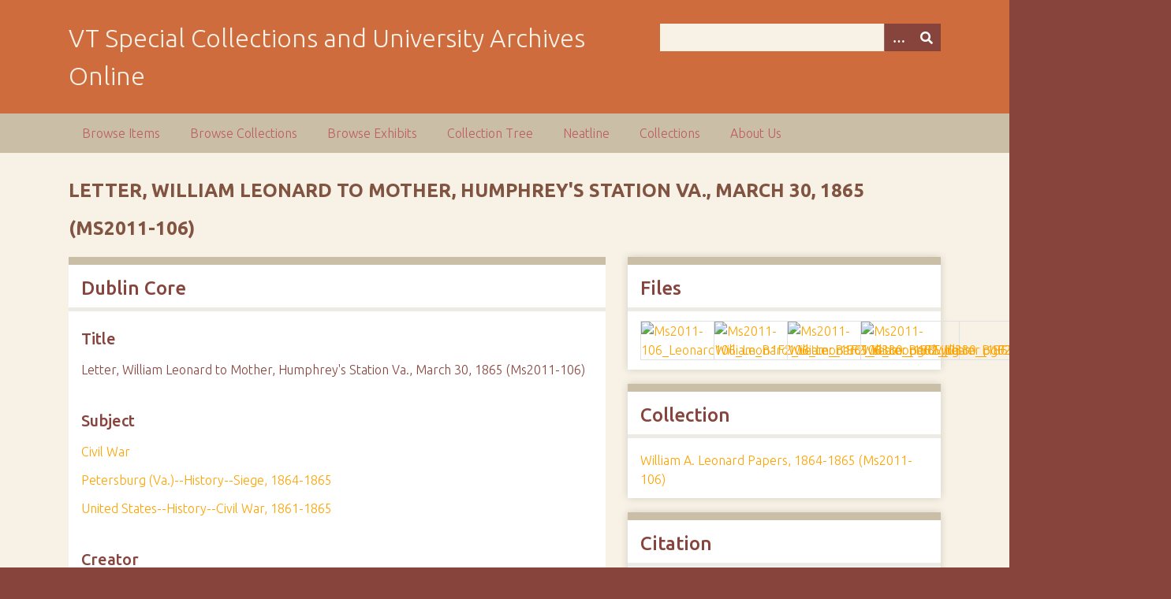

--- FILE ---
content_type: text/html; charset=utf-8
request_url: https://digitalsc.lib.vt.edu/Ms2011-106/Ms2011-106_LeonardWilliam_B1F2_Letter_1865_0330
body_size: 3974
content:
<!DOCTYPE html>
<html class="autumn" lang="en-US">
<head>
    <meta charset="utf-8">
    <meta name="viewport" content="width=device-width, initial-scale=1">
        <meta name="author" content="Special Collections and University Archives, University Libraries, Virginia Tech" />
            <meta name="copyright" content="Special Collections and University Archives, University Libraries, Virginia Tech" />
        
        <title>Letter, William Leonard to Mother, Humphrey&#039;s Station Va., March 30, 1865 (Ms2011-106) &middot; VT Special Collections and University Archives Online</title>

    <link rel="alternate" type="application/rss+xml" title="Omeka RSS Feed" href="/items/browse?output=rss2" /><link rel="alternate" type="application/atom+xml" title="Omeka Atom Feed" href="/items/browse?output=atom" />
    <!-- Plugin Stuff -->
    
    <!-- Stylesheets -->
    <link href="/application/views/scripts/css/public.css?v=3.1.2" media="screen" rel="stylesheet" type="text/css" >
<link href="/plugins/NeatlineFeatures/views/shared/css/nlfeatures.css?v=3.1.2" media="all" rel="stylesheet" type="text/css" >
<link href="/plugins/Html5Media/views/shared/mediaelement/mediaelementplayer-legacy.min.css?v=2.8.1" media="all" rel="stylesheet" type="text/css" >
<link href="/plugins/Html5Media/views/shared/css/html5media.css?v=2.8.1" media="all" rel="stylesheet" type="text/css" >
<link href="//fonts.googleapis.com/css?family=Ubuntu:300,400,500,700,300italic,400italic,500italic,700italic" media="all" rel="stylesheet" type="text/css" >
<link href="/application/views/scripts/css/iconfonts.css?v=3.1.2" media="screen" rel="stylesheet" type="text/css" >
<link href="/themes/seasons/css/normalize.css?v=3.1.2" media="screen" rel="stylesheet" type="text/css" >
<link href="/themes/seasons/css/style.css?v=3.1.2" media="screen" rel="stylesheet" type="text/css" >
<link href="/themes/seasons/css/print.css?v=3.1.2" media="print" rel="stylesheet" type="text/css" >
    <!-- JavaScripts -->
    
    <script type="text/javascript" src="//ajax.googleapis.com/ajax/libs/jquery/3.6.0/jquery.min.js"></script>
<script type="text/javascript">
    //<!--
    window.jQuery || document.write("<script type=\"text\/javascript\" src=\"\/application\/views\/scripts\/javascripts\/vendor\/jquery.js?v=3.1.2\" charset=\"utf-8\"><\/script>")    //-->
</script>
<script type="text/javascript" src="//ajax.googleapis.com/ajax/libs/jqueryui/1.12.1/jquery-ui.min.js"></script>
<script type="text/javascript">
    //<!--
    window.jQuery.ui || document.write("<script type=\"text\/javascript\" src=\"\/application\/views\/scripts\/javascripts\/vendor\/jquery-ui.js?v=3.1.2\" charset=\"utf-8\"><\/script>")    //-->
</script>
<script type="text/javascript" src="/application/views/scripts/javascripts/vendor/jquery.ui.touch-punch.js"></script>
<script type="text/javascript">
    //<!--
    jQuery.noConflict();    //-->
</script>
<script type="text/javascript" src="//maps.google.com/maps/api/js?v=3.8&amp;sensor=false"></script>
<script type="text/javascript" src="/plugins/NeatlineFeatures/views/shared/javascripts/libraries/openlayers/OpenLayers.min.js?v=3.1.2"></script>
<script type="text/javascript" src="/plugins/NeatlineFeatures/views/shared/javascripts/libraries/tile.stamen.js?v=3.1.2"></script>
<script type="text/javascript" src="/plugins/NeatlineFeatures/views/shared/javascripts/neatline-features-2.0.5-min.js?v=3.1.2"></script>
<script type="text/javascript" src="/plugins/Html5Media/views/shared/mediaelement/mediaelement-and-player.min.js?v=2.8.1"></script>
<script type="text/javascript" src="/application/views/scripts/javascripts/vendor/selectivizr.js?v=3.1.2"></script>
<script type="text/javascript" src="/application/views/scripts/javascripts/vendor/jquery-accessibleMegaMenu.js?v=3.1.2"></script>
<script type="text/javascript" src="/application/views/scripts/javascripts/vendor/respond.js?v=3.1.2"></script>
<script type="text/javascript" src="/themes/seasons/javascripts/jquery-extra-selectors.js?v=3.1.2"></script>
<script type="text/javascript" src="/themes/seasons/javascripts/seasons.js?v=3.1.2"></script>
<script type="text/javascript" src="/application/views/scripts/javascripts/globals.js?v=3.1.2"></script></head>
<body class="items show">
    <a href="#content" id="skipnav">Skip to main content</a>
        <div id="wrap">
        <header role="banner">
            <div id="site-title">
                <a href="https://digitalsc.lib.vt.edu" >VT Special Collections and University Archives Online</a>
            </div>
            <div id="search-container" role="search">
                                <form id="search-form" name="search-form" action="/search" aria-label="Search" method="get">    <input type="text" name="query" id="query" value="" title="Query" aria-label="Query" aria-labelledby="search-form query">        <button id="advanced-search" type="button" class="show-advanced button" aria-label="Options" title="Options" aria-labelledby="search-form advanced-search">
        <span class="icon" aria-hidden="true"></span>
    </button>
    <div id="advanced-form">
        <fieldset id="query-types">
            <legend>Search using this query type:</legend>
            <label><input type="radio" name="query_type" id="query_type-keyword" value="keyword" checked="checked">Keyword</label><br>
<label><input type="radio" name="query_type" id="query_type-boolean" value="boolean">Boolean</label><br>
<label><input type="radio" name="query_type" id="query_type-exact_match" value="exact_match">Exact match</label>        </fieldset>
                <fieldset id="record-types">
            <legend>Search only these record types:</legend>
                        <input type="checkbox" name="record_types[]" id="record_types-Item" value="Item" checked="checked"> <label for="record_types-Item">Item</label><br>
                        <input type="checkbox" name="record_types[]" id="record_types-File" value="File" checked="checked"> <label for="record_types-File">File</label><br>
                        <input type="checkbox" name="record_types[]" id="record_types-Collection" value="Collection" checked="checked"> <label for="record_types-Collection">Collection</label><br>
                        <input type="checkbox" name="record_types[]" id="record_types-Exhibit" value="Exhibit" checked="checked"> <label for="record_types-Exhibit">Exhibit</label><br>
                        <input type="checkbox" name="record_types[]" id="record_types-ExhibitPage" value="ExhibitPage" checked="checked"> <label for="record_types-ExhibitPage">Exhibit Page</label><br>
                        <input type="checkbox" name="record_types[]" id="record_types-SimplePagesPage" value="SimplePagesPage" checked="checked"> <label for="record_types-SimplePagesPage">Simple Page</label><br>
                    </fieldset>
                <p><a href="/items/search">Advanced Search (Items only)</a></p>
    </div>
        <button name="submit_search" id="submit_search" type="submit" value="Submit" title="Submit" class="button" aria-label="Submit" aria-labelledby="search-form submit_search"><span class="icon" aria-hidden="true"></span></button></form>
                            </div>
                    </header>

        <nav id="top-nav" class="top" role="navigation">
            <ul class="navigation">
    <li>
        <a href="/items/browse">Browse Items</a>
    </li>
    <li>
        <a href="/collections/browse">Browse Collections</a>
    </li>
    <li>
        <a href="/exhibits">Browse Exhibits</a>
    </li>
    <li>
        <a href="/collection-tree">Collection Tree</a>
    </li>
    <li>
        <a href="/neatline">Neatline</a>
    </li>
    <li>
        <a href="/collections">Collections</a>
    </li>
    <li>
        <a href="/about-us">About Us</a>
    </li>
</ul>        </nav>

        <div id="content" role="main" tabindex="-1">
            
<h1>Letter, William Leonard to Mother, Humphrey&#039;s Station Va., March 30, 1865 (Ms2011-106)</h1>

<div id="primary">

        
    <div class="element-set">
        <h2>Dublin Core</h2>
            <div id="dublin-core-title" class="element">
        <h3>Title</h3>
                    <div class="element-text">Letter, William Leonard to Mother, Humphrey&#039;s Station Va., March 30, 1865 (Ms2011-106)</div>
            </div><!-- end element -->
        <div id="dublin-core-subject" class="element">
        <h3>Subject</h3>
                    <div class="element-text"><a href="/items/browse?advanced%5B0%5D%5Belement_id%5D=49&advanced%5B0%5D%5Btype%5D=is+exactly&advanced%5B0%5D%5Bterms%5D=Civil+War">Civil War</a></div>
                    <div class="element-text"><a href="/items/browse?advanced%5B0%5D%5Belement_id%5D=49&advanced%5B0%5D%5Btype%5D=is+exactly&advanced%5B0%5D%5Bterms%5D=Petersburg+%28Va.%29--History--Siege%2C+1864-1865">Petersburg (Va.)--History--Siege, 1864-1865</a></div>
                    <div class="element-text"><a href="/items/browse?advanced%5B0%5D%5Belement_id%5D=49&advanced%5B0%5D%5Btype%5D=is+exactly&advanced%5B0%5D%5Bterms%5D=United+States--History--Civil+War%2C+1861-1865">United States--History--Civil War, 1861-1865</a></div>
            </div><!-- end element -->
        <div id="dublin-core-creator" class="element">
        <h3>Creator</h3>
                    <div class="element-text"><a href="/items/browse?advanced%5B0%5D%5Belement_id%5D=39&advanced%5B0%5D%5Btype%5D=is+exactly&advanced%5B0%5D%5Bterms%5D=Leonard%2C+William+A.%2C+b.+abt.+1843">Leonard, William A., b. abt. 1843</a></div>
            </div><!-- end element -->
        <div id="dublin-core-source" class="element">
        <h3>Source</h3>
                    <div class="element-text"><a href="http://ead.lib.virginia.edu/vivaxtf/view?docId=vt/viblbv00953.xml">See the Finding Aid for the William A. Leonard Papers</a></div>
            </div><!-- end element -->
        <div id="dublin-core-date" class="element">
        <h3>Date</h3>
                    <div class="element-text"><a href="/items/browse?advanced%5B0%5D%5Belement_id%5D=40&advanced%5B0%5D%5Btype%5D=is+exactly&advanced%5B0%5D%5Bterms%5D=1865-03-30">1865-03-30</a></div>
            </div><!-- end element -->
        <div id="dublin-core-rights" class="element">
        <h3>Rights</h3>
                    <div class="element-text"><a href="/items/browse?advanced%5B0%5D%5Belement_id%5D=47&advanced%5B0%5D%5Btype%5D=is+exactly&advanced%5B0%5D%5Bterms%5D=%3Ca+href%3D%22https%3A%2F%2Fomeka.lib.vt.edu%2Ffiles%2Fthumbnails%2Fspec_forms%2FPubPermission.doc%22%3EPermission+to+publish+material+from+the+William+A.+Leonard+Papers+must+be+obtained+from+Special+Collections%2C+Virginia+Tech.%3C%2Fa%3E"><a href="https://omeka.lib.vt.edu/files/thumbnails/spec_forms/PubPermission.doc">Permission to publish material from the William A. Leonard Papers must be obtained from Special Collections, Virginia Tech.</a></a></div>
            </div><!-- end element -->
        <div id="dublin-core-language" class="element">
        <h3>Language</h3>
                    <div class="element-text"><a href="/items/browse?advanced%5B0%5D%5Belement_id%5D=44&advanced%5B0%5D%5Btype%5D=is+exactly&advanced%5B0%5D%5Bterms%5D=English">English</a></div>
            </div><!-- end element -->
        <div id="dublin-core-type" class="element">
        <h3>Type</h3>
                    <div class="element-text"><a href="/items/browse?advanced%5B0%5D%5Belement_id%5D=51&advanced%5B0%5D%5Btype%5D=is+exactly&advanced%5B0%5D%5Bterms%5D=Letters">Letters</a></div>
            </div><!-- end element -->
        <div id="dublin-core-identifier" class="element">
        <h3>Identifier</h3>
                    <div class="element-text">Ms2011-106_LeonardWilliam_B1F2_Letter_1865_0330</div>
            </div><!-- end element -->
        <div id="dublin-core-bibliographic-citation" class="element">
        <h3>Bibliographic Citation</h3>
                    <div class="element-text">Researchers wishing to cite this collection should include the following information: William A. Leonard Papers, Ms2011-106, Special Collections, Virginia Polytechnic Institute and State University, Blacksburg, Va.</div>
            </div><!-- end element -->
        <div id="dublin-core-rights-holder" class="element">
        <h3>Rights Holder</h3>
                    <div class="element-text"><a href="/items/browse?advanced%5B0%5D%5Belement_id%5D=125&advanced%5B0%5D%5Btype%5D=is+exactly&advanced%5B0%5D%5Bterms%5D=%3Ca+href%3D%22http%3A%2F%2Fspec.lib.vt.edu%2F%22%3ESpecial+Collections%2C+Virginia+Tech%3C%2Fa%3E"><a href="http://spec.lib.vt.edu/">Special Collections, Virginia Tech</a></a></div>
            </div><!-- end element -->
    </div><!-- end element-set -->
    
    <span class="Z3988" title="ctx_ver=Z39.88-2004&amp;rft_val_fmt=info%3Aofi%2Ffmt%3Akev%3Amtx%3Adc&amp;rfr_id=info%3Asid%2Fomeka.org%3Agenerator&amp;rft.creator=Leonard%2C+William+A.%2C+b.+abt.+1843&amp;rft.subject=Civil+War&amp;rft.subject=Petersburg+%28Va.%29--History--Siege%2C+1864-1865&amp;rft.subject=United+States--History--Civil+War%2C+1861-1865&amp;rft.date=1865-03-30&amp;rft.source=See+the+Finding+Aid+for+the+William+A.+Leonard+Papers&amp;rft.language=English&amp;rft.rights=Permission+to+publish+material+from+the+William+A.+Leonard+Papers+must+be+obtained+from+Special+Collections%2C+Virginia+Tech.&amp;rft.title=Letter%2C+William+Leonard+to+Mother%2C+Humphrey%27s+Station+Va.%2C+March+30%2C+1865+%28Ms2011-106%29&amp;rft.type=document&amp;rft.identifier=https%3A%2F%2Fdigitalsc.lib.vt.edu%2FMs2011-106%2FMs2011-106_LeonardWilliam_B1F2_Letter_1865_0330" aria-hidden="true"></span>
</div><!-- end primary -->

<aside id="sidebar">

    <!-- The following returns all of the files associated with an item. -->
        <div id="itemfiles" class="element">
        <h2>Files</h2>
        <div id="item-images"><div ><a href="/Ms2011-106/Ms2011-106_LeonardWilliam_B1F2_Letter_1865_0330/4313"><img src="https://digitalsc.lib.vt.edu/files/square_thumbnails/a922db84315e6ca60a3d27ae597151e7.jpg" alt="Ms2011-106_LeonardWilliam_B1F2_Letter_1865_0330_pg01.jpg" title="Ms2011-106_LeonardWilliam_B1F2_Letter_1865_0330_pg01.jpg"></a></div><div ><a href="/Ms2011-106/Ms2011-106_LeonardWilliam_B1F2_Letter_1865_0330/4314"><img src="https://digitalsc.lib.vt.edu/files/square_thumbnails/b68b5a30236628082b82920f581f7a45.jpg" alt="Ms2011-106_LeonardWilliam_B1F2_Letter_1865_0330_pg02_03.jpg" title="Ms2011-106_LeonardWilliam_B1F2_Letter_1865_0330_pg02_03.jpg"></a></div><div ><a href="/Ms2011-106/Ms2011-106_LeonardWilliam_B1F2_Letter_1865_0330/4315"><img src="https://digitalsc.lib.vt.edu/files/square_thumbnails/6f1158cb5343549ad24db31911e495f1.jpg" alt="Ms2011-106_LeonardWilliam_B1F2_Letter_1865_0330_pg04.jpg" title="Ms2011-106_LeonardWilliam_B1F2_Letter_1865_0330_pg04.jpg"></a></div><div ><a href="/Ms2011-106/Ms2011-106_LeonardWilliam_B1F2_Letter_1865_0330/4423"><img src="https://digitalsc.lib.vt.edu/files/square_thumbnails/3b7786ec5df454f9cdcdf99031f6f7bb.jpg" alt="Ms2011-106_LeonardWilliam_B1F2_Letter_1865_0330_Env.jpg" title="Ms2011-106_LeonardWilliam_B1F2_Letter_1865_0330_Env.jpg"></a></div></div>    </div>
    
    <!-- If the item belongs to a collection, the following creates a link to that collection. -->
        <div id="collection" class="element">
        <h2>Collection</h2>
        <div class="element-text"><p><a href="/Ms2011-106">William A. Leonard Papers, 1864-1865 (Ms2011-106)</a></p></div>
    </div>
    
    <!-- The following prints a list of all tags associated with the item -->
    
    <!-- The following prints a citation for this item. -->
    <div id="item-citation" class="element">
        <h2>Citation</h2>
        <div class="element-text">Leonard, William A., b. abt. 1843, &#8220;Letter, William Leonard to Mother, Humphrey&#039;s Station Va., March 30, 1865 (Ms2011-106),&#8221; <em>VT Special Collections and University Archives Online</em>, accessed January 22, 2026, <span class="citation-url">https://digitalsc.lib.vt.edu/Ms2011-106/Ms2011-106_LeonardWilliam_B1F2_Letter_1865_0330</span>.</div>
    </div>

</aside>

<ul class="item-pagination navigation">
    <li id="previous-item" class="previous"><a href="/Ms2011-106/Ms2011-106_LeonardWilliam_B1F2_Letter_1865_0328">&larr; Previous Item</a></li>
    <li id="next-item" class="next"><a href="/Ms2011-106/Ms2011-106_LeonardWilliam_B1F2_Letter_1865_0407">Next Item &rarr;</a></li>
</ul>

</div><!-- end content -->

<footer role="contentinfo">

        <div id="custom-footer-text">
                                        <p>Special Collections and University Archives, University Libraries, Virginia Tech</p>
                    </div>

        <p>Proudly powered by <a href="http://omeka.org">Omeka</a>.</p>

    <script type="text/javascript">var accountId ="G-193CZT84N0";var _gaq = _gaq || [];
_gaq.push(['_setAccount', accountId]);
_gaq.push(['_trackPageview']);

(function() {
var ga = document.createElement('script'); ga.type = 'text/javascript'; ga.async = true;
ga.src = ('https:' == document.location.protocol ? 'https://ssl' : 'http://www') + '.google-analytics.com/ga.js';
var s = document.getElementsByTagName('script')[0]; s.parentNode.insertBefore(ga, s);
})();
</script>
</footer>

</div><!--end wrap-->

<script type="text/javascript">
jQuery(document).ready(function () {
    Omeka.showAdvancedForm();
    Omeka.skipNav();
    Omeka.megaMenu("#top-nav");
    Seasons.mobileSelectNav();
});
</script>

</body>

</html>
